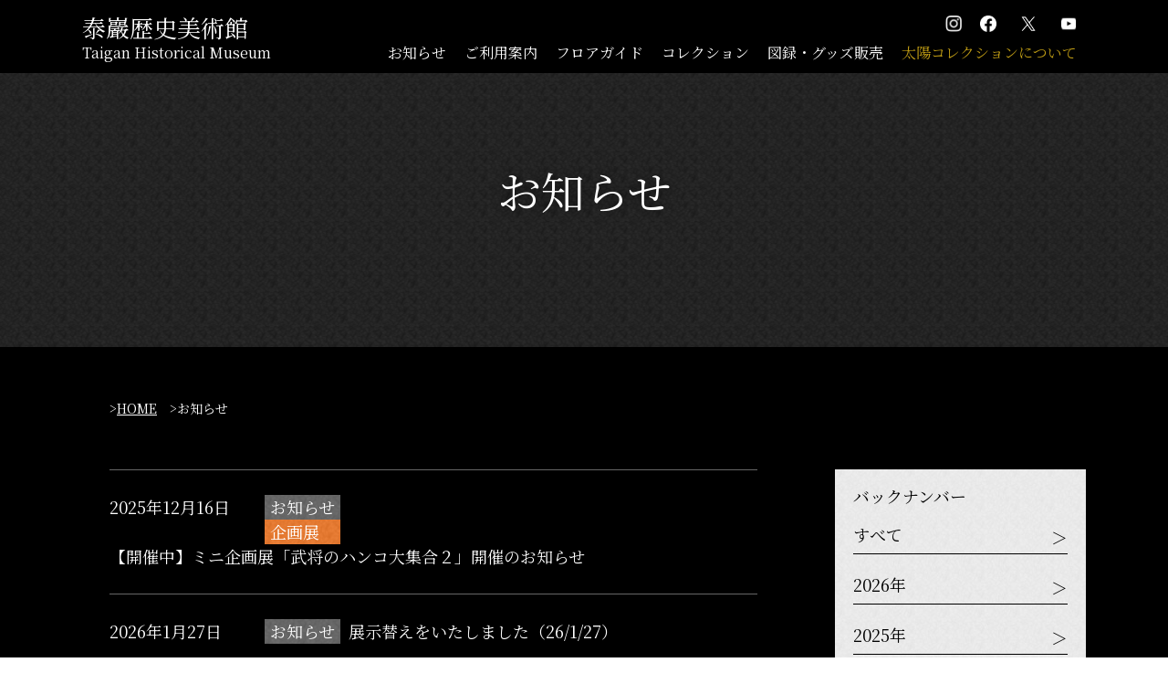

--- FILE ---
content_type: text/html; charset=UTF-8
request_url: https://www.taiyo-collection.or.jp/news
body_size: 8984
content:
<!doctype html>
<html lang="ja">
<head>
<!-- Global site tag (gtag.js) - Google Analytics -->
<script async src="https://www.googletagmanager.com/gtag/js?id=UA-168024609-1"></script>
<script>
  window.dataLayer = window.dataLayer || [];
  function gtag(){dataLayer.push(arguments);}
  gtag('js', new Date());

  gtag('config', 'UA-168024609-1');
</script>
<!-- Google tag (gtag.js) - Google Analytics -->
<script async src="https://www.googletagmanager.com/gtag/js?id=G-7VBGVM119R">
</script>
<script>
  window.dataLayer = window.dataLayer || [];
  function gtag(){dataLayer.push(arguments);}
  gtag('js', new Date());

  gtag('config', 'G-7VBGVM119R');
</script>

<title>泰巖歴史美術館 | Taigan Historical Museum | お知らせ</title>
<meta charset="UTF-8" />
<meta description="泰巖歴史美術館は東京都町田市にある、おおよそ戦国時代から江戸時代初期に至る古文書・書画・武具・茶道具などを中心とした、歴史史料を管理、所蔵する美術館です。" />
	<meta keywords="泰巌歴史美術館,泰巖歴史美術館,町田市,美術館,博物館,東京都,泰巌,泰巖,たいがん,信長,織田信長,戦国時代,歴史,安土城,茶道,一般財団法人太陽コレクション,Taigan Historical Museum" />
<meta name="viewport" content="width=device-width, initial-scale=1" />
<meta name="google-site-verification" content="k374g8wdMRezKrQLZqFYSB-DLltzCjAm8Fcbt96Xa9Y" />
<meta name='robots' content='max-image-preview:large' />
<link rel="alternate" type="application/rss+xml" title="泰巖歴史美術館 | Taigan Historical Museum &raquo; お知らせ フィード" href="https://www.taiyo-collection.or.jp/news/feed/" />
<style id='wp-img-auto-sizes-contain-inline-css' type='text/css'>
img:is([sizes=auto i],[sizes^="auto," i]){contain-intrinsic-size:3000px 1500px}
/*# sourceURL=wp-img-auto-sizes-contain-inline-css */
</style>
<style id='wp-emoji-styles-inline-css' type='text/css'>

	img.wp-smiley, img.emoji {
		display: inline !important;
		border: none !important;
		box-shadow: none !important;
		height: 1em !important;
		width: 1em !important;
		margin: 0 0.07em !important;
		vertical-align: -0.1em !important;
		background: none !important;
		padding: 0 !important;
	}
/*# sourceURL=wp-emoji-styles-inline-css */
</style>
<style id='wp-block-library-inline-css' type='text/css'>
:root{--wp-block-synced-color:#7a00df;--wp-block-synced-color--rgb:122,0,223;--wp-bound-block-color:var(--wp-block-synced-color);--wp-editor-canvas-background:#ddd;--wp-admin-theme-color:#007cba;--wp-admin-theme-color--rgb:0,124,186;--wp-admin-theme-color-darker-10:#006ba1;--wp-admin-theme-color-darker-10--rgb:0,107,160.5;--wp-admin-theme-color-darker-20:#005a87;--wp-admin-theme-color-darker-20--rgb:0,90,135;--wp-admin-border-width-focus:2px}@media (min-resolution:192dpi){:root{--wp-admin-border-width-focus:1.5px}}.wp-element-button{cursor:pointer}:root .has-very-light-gray-background-color{background-color:#eee}:root .has-very-dark-gray-background-color{background-color:#313131}:root .has-very-light-gray-color{color:#eee}:root .has-very-dark-gray-color{color:#313131}:root .has-vivid-green-cyan-to-vivid-cyan-blue-gradient-background{background:linear-gradient(135deg,#00d084,#0693e3)}:root .has-purple-crush-gradient-background{background:linear-gradient(135deg,#34e2e4,#4721fb 50%,#ab1dfe)}:root .has-hazy-dawn-gradient-background{background:linear-gradient(135deg,#faaca8,#dad0ec)}:root .has-subdued-olive-gradient-background{background:linear-gradient(135deg,#fafae1,#67a671)}:root .has-atomic-cream-gradient-background{background:linear-gradient(135deg,#fdd79a,#004a59)}:root .has-nightshade-gradient-background{background:linear-gradient(135deg,#330968,#31cdcf)}:root .has-midnight-gradient-background{background:linear-gradient(135deg,#020381,#2874fc)}:root{--wp--preset--font-size--normal:16px;--wp--preset--font-size--huge:42px}.has-regular-font-size{font-size:1em}.has-larger-font-size{font-size:2.625em}.has-normal-font-size{font-size:var(--wp--preset--font-size--normal)}.has-huge-font-size{font-size:var(--wp--preset--font-size--huge)}.has-text-align-center{text-align:center}.has-text-align-left{text-align:left}.has-text-align-right{text-align:right}.has-fit-text{white-space:nowrap!important}#end-resizable-editor-section{display:none}.aligncenter{clear:both}.items-justified-left{justify-content:flex-start}.items-justified-center{justify-content:center}.items-justified-right{justify-content:flex-end}.items-justified-space-between{justify-content:space-between}.screen-reader-text{border:0;clip-path:inset(50%);height:1px;margin:-1px;overflow:hidden;padding:0;position:absolute;width:1px;word-wrap:normal!important}.screen-reader-text:focus{background-color:#ddd;clip-path:none;color:#444;display:block;font-size:1em;height:auto;left:5px;line-height:normal;padding:15px 23px 14px;text-decoration:none;top:5px;width:auto;z-index:100000}html :where(.has-border-color){border-style:solid}html :where([style*=border-top-color]){border-top-style:solid}html :where([style*=border-right-color]){border-right-style:solid}html :where([style*=border-bottom-color]){border-bottom-style:solid}html :where([style*=border-left-color]){border-left-style:solid}html :where([style*=border-width]){border-style:solid}html :where([style*=border-top-width]){border-top-style:solid}html :where([style*=border-right-width]){border-right-style:solid}html :where([style*=border-bottom-width]){border-bottom-style:solid}html :where([style*=border-left-width]){border-left-style:solid}html :where(img[class*=wp-image-]){height:auto;max-width:100%}:where(figure){margin:0 0 1em}html :where(.is-position-sticky){--wp-admin--admin-bar--position-offset:var(--wp-admin--admin-bar--height,0px)}@media screen and (max-width:600px){html :where(.is-position-sticky){--wp-admin--admin-bar--position-offset:0px}}

/*# sourceURL=wp-block-library-inline-css */
</style><style id='global-styles-inline-css' type='text/css'>
:root{--wp--preset--aspect-ratio--square: 1;--wp--preset--aspect-ratio--4-3: 4/3;--wp--preset--aspect-ratio--3-4: 3/4;--wp--preset--aspect-ratio--3-2: 3/2;--wp--preset--aspect-ratio--2-3: 2/3;--wp--preset--aspect-ratio--16-9: 16/9;--wp--preset--aspect-ratio--9-16: 9/16;--wp--preset--color--black: #000000;--wp--preset--color--cyan-bluish-gray: #abb8c3;--wp--preset--color--white: #ffffff;--wp--preset--color--pale-pink: #f78da7;--wp--preset--color--vivid-red: #cf2e2e;--wp--preset--color--luminous-vivid-orange: #ff6900;--wp--preset--color--luminous-vivid-amber: #fcb900;--wp--preset--color--light-green-cyan: #7bdcb5;--wp--preset--color--vivid-green-cyan: #00d084;--wp--preset--color--pale-cyan-blue: #8ed1fc;--wp--preset--color--vivid-cyan-blue: #0693e3;--wp--preset--color--vivid-purple: #9b51e0;--wp--preset--gradient--vivid-cyan-blue-to-vivid-purple: linear-gradient(135deg,rgb(6,147,227) 0%,rgb(155,81,224) 100%);--wp--preset--gradient--light-green-cyan-to-vivid-green-cyan: linear-gradient(135deg,rgb(122,220,180) 0%,rgb(0,208,130) 100%);--wp--preset--gradient--luminous-vivid-amber-to-luminous-vivid-orange: linear-gradient(135deg,rgb(252,185,0) 0%,rgb(255,105,0) 100%);--wp--preset--gradient--luminous-vivid-orange-to-vivid-red: linear-gradient(135deg,rgb(255,105,0) 0%,rgb(207,46,46) 100%);--wp--preset--gradient--very-light-gray-to-cyan-bluish-gray: linear-gradient(135deg,rgb(238,238,238) 0%,rgb(169,184,195) 100%);--wp--preset--gradient--cool-to-warm-spectrum: linear-gradient(135deg,rgb(74,234,220) 0%,rgb(151,120,209) 20%,rgb(207,42,186) 40%,rgb(238,44,130) 60%,rgb(251,105,98) 80%,rgb(254,248,76) 100%);--wp--preset--gradient--blush-light-purple: linear-gradient(135deg,rgb(255,206,236) 0%,rgb(152,150,240) 100%);--wp--preset--gradient--blush-bordeaux: linear-gradient(135deg,rgb(254,205,165) 0%,rgb(254,45,45) 50%,rgb(107,0,62) 100%);--wp--preset--gradient--luminous-dusk: linear-gradient(135deg,rgb(255,203,112) 0%,rgb(199,81,192) 50%,rgb(65,88,208) 100%);--wp--preset--gradient--pale-ocean: linear-gradient(135deg,rgb(255,245,203) 0%,rgb(182,227,212) 50%,rgb(51,167,181) 100%);--wp--preset--gradient--electric-grass: linear-gradient(135deg,rgb(202,248,128) 0%,rgb(113,206,126) 100%);--wp--preset--gradient--midnight: linear-gradient(135deg,rgb(2,3,129) 0%,rgb(40,116,252) 100%);--wp--preset--font-size--small: 13px;--wp--preset--font-size--medium: 20px;--wp--preset--font-size--large: 36px;--wp--preset--font-size--x-large: 42px;--wp--preset--spacing--20: 0.44rem;--wp--preset--spacing--30: 0.67rem;--wp--preset--spacing--40: 1rem;--wp--preset--spacing--50: 1.5rem;--wp--preset--spacing--60: 2.25rem;--wp--preset--spacing--70: 3.38rem;--wp--preset--spacing--80: 5.06rem;--wp--preset--shadow--natural: 6px 6px 9px rgba(0, 0, 0, 0.2);--wp--preset--shadow--deep: 12px 12px 50px rgba(0, 0, 0, 0.4);--wp--preset--shadow--sharp: 6px 6px 0px rgba(0, 0, 0, 0.2);--wp--preset--shadow--outlined: 6px 6px 0px -3px rgb(255, 255, 255), 6px 6px rgb(0, 0, 0);--wp--preset--shadow--crisp: 6px 6px 0px rgb(0, 0, 0);}:where(.is-layout-flex){gap: 0.5em;}:where(.is-layout-grid){gap: 0.5em;}body .is-layout-flex{display: flex;}.is-layout-flex{flex-wrap: wrap;align-items: center;}.is-layout-flex > :is(*, div){margin: 0;}body .is-layout-grid{display: grid;}.is-layout-grid > :is(*, div){margin: 0;}:where(.wp-block-columns.is-layout-flex){gap: 2em;}:where(.wp-block-columns.is-layout-grid){gap: 2em;}:where(.wp-block-post-template.is-layout-flex){gap: 1.25em;}:where(.wp-block-post-template.is-layout-grid){gap: 1.25em;}.has-black-color{color: var(--wp--preset--color--black) !important;}.has-cyan-bluish-gray-color{color: var(--wp--preset--color--cyan-bluish-gray) !important;}.has-white-color{color: var(--wp--preset--color--white) !important;}.has-pale-pink-color{color: var(--wp--preset--color--pale-pink) !important;}.has-vivid-red-color{color: var(--wp--preset--color--vivid-red) !important;}.has-luminous-vivid-orange-color{color: var(--wp--preset--color--luminous-vivid-orange) !important;}.has-luminous-vivid-amber-color{color: var(--wp--preset--color--luminous-vivid-amber) !important;}.has-light-green-cyan-color{color: var(--wp--preset--color--light-green-cyan) !important;}.has-vivid-green-cyan-color{color: var(--wp--preset--color--vivid-green-cyan) !important;}.has-pale-cyan-blue-color{color: var(--wp--preset--color--pale-cyan-blue) !important;}.has-vivid-cyan-blue-color{color: var(--wp--preset--color--vivid-cyan-blue) !important;}.has-vivid-purple-color{color: var(--wp--preset--color--vivid-purple) !important;}.has-black-background-color{background-color: var(--wp--preset--color--black) !important;}.has-cyan-bluish-gray-background-color{background-color: var(--wp--preset--color--cyan-bluish-gray) !important;}.has-white-background-color{background-color: var(--wp--preset--color--white) !important;}.has-pale-pink-background-color{background-color: var(--wp--preset--color--pale-pink) !important;}.has-vivid-red-background-color{background-color: var(--wp--preset--color--vivid-red) !important;}.has-luminous-vivid-orange-background-color{background-color: var(--wp--preset--color--luminous-vivid-orange) !important;}.has-luminous-vivid-amber-background-color{background-color: var(--wp--preset--color--luminous-vivid-amber) !important;}.has-light-green-cyan-background-color{background-color: var(--wp--preset--color--light-green-cyan) !important;}.has-vivid-green-cyan-background-color{background-color: var(--wp--preset--color--vivid-green-cyan) !important;}.has-pale-cyan-blue-background-color{background-color: var(--wp--preset--color--pale-cyan-blue) !important;}.has-vivid-cyan-blue-background-color{background-color: var(--wp--preset--color--vivid-cyan-blue) !important;}.has-vivid-purple-background-color{background-color: var(--wp--preset--color--vivid-purple) !important;}.has-black-border-color{border-color: var(--wp--preset--color--black) !important;}.has-cyan-bluish-gray-border-color{border-color: var(--wp--preset--color--cyan-bluish-gray) !important;}.has-white-border-color{border-color: var(--wp--preset--color--white) !important;}.has-pale-pink-border-color{border-color: var(--wp--preset--color--pale-pink) !important;}.has-vivid-red-border-color{border-color: var(--wp--preset--color--vivid-red) !important;}.has-luminous-vivid-orange-border-color{border-color: var(--wp--preset--color--luminous-vivid-orange) !important;}.has-luminous-vivid-amber-border-color{border-color: var(--wp--preset--color--luminous-vivid-amber) !important;}.has-light-green-cyan-border-color{border-color: var(--wp--preset--color--light-green-cyan) !important;}.has-vivid-green-cyan-border-color{border-color: var(--wp--preset--color--vivid-green-cyan) !important;}.has-pale-cyan-blue-border-color{border-color: var(--wp--preset--color--pale-cyan-blue) !important;}.has-vivid-cyan-blue-border-color{border-color: var(--wp--preset--color--vivid-cyan-blue) !important;}.has-vivid-purple-border-color{border-color: var(--wp--preset--color--vivid-purple) !important;}.has-vivid-cyan-blue-to-vivid-purple-gradient-background{background: var(--wp--preset--gradient--vivid-cyan-blue-to-vivid-purple) !important;}.has-light-green-cyan-to-vivid-green-cyan-gradient-background{background: var(--wp--preset--gradient--light-green-cyan-to-vivid-green-cyan) !important;}.has-luminous-vivid-amber-to-luminous-vivid-orange-gradient-background{background: var(--wp--preset--gradient--luminous-vivid-amber-to-luminous-vivid-orange) !important;}.has-luminous-vivid-orange-to-vivid-red-gradient-background{background: var(--wp--preset--gradient--luminous-vivid-orange-to-vivid-red) !important;}.has-very-light-gray-to-cyan-bluish-gray-gradient-background{background: var(--wp--preset--gradient--very-light-gray-to-cyan-bluish-gray) !important;}.has-cool-to-warm-spectrum-gradient-background{background: var(--wp--preset--gradient--cool-to-warm-spectrum) !important;}.has-blush-light-purple-gradient-background{background: var(--wp--preset--gradient--blush-light-purple) !important;}.has-blush-bordeaux-gradient-background{background: var(--wp--preset--gradient--blush-bordeaux) !important;}.has-luminous-dusk-gradient-background{background: var(--wp--preset--gradient--luminous-dusk) !important;}.has-pale-ocean-gradient-background{background: var(--wp--preset--gradient--pale-ocean) !important;}.has-electric-grass-gradient-background{background: var(--wp--preset--gradient--electric-grass) !important;}.has-midnight-gradient-background{background: var(--wp--preset--gradient--midnight) !important;}.has-small-font-size{font-size: var(--wp--preset--font-size--small) !important;}.has-medium-font-size{font-size: var(--wp--preset--font-size--medium) !important;}.has-large-font-size{font-size: var(--wp--preset--font-size--large) !important;}.has-x-large-font-size{font-size: var(--wp--preset--font-size--x-large) !important;}
/*# sourceURL=global-styles-inline-css */
</style>

<style id='classic-theme-styles-inline-css' type='text/css'>
/*! This file is auto-generated */
.wp-block-button__link{color:#fff;background-color:#32373c;border-radius:9999px;box-shadow:none;text-decoration:none;padding:calc(.667em + 2px) calc(1.333em + 2px);font-size:1.125em}.wp-block-file__button{background:#32373c;color:#fff;text-decoration:none}
/*# sourceURL=/wp-includes/css/classic-themes.min.css */
</style>
<link rel="https://api.w.org/" href="https://www.taiyo-collection.or.jp/wp-json/" /><link rel="EditURI" type="application/rsd+xml" title="RSD" href="https://www.taiyo-collection.or.jp/xmlrpc.php?rsd" />
<meta name="generator" content="WordPress 6.9" />
<link rel="icon" href="https://www.taiyo-collection.or.jp/wp-content/uploads/2022/09/cropped-朱色アイコン2-32x32.png" sizes="32x32" />
<link rel="icon" href="https://www.taiyo-collection.or.jp/wp-content/uploads/2022/09/cropped-朱色アイコン2-192x192.png" sizes="192x192" />
<link rel="apple-touch-icon" href="https://www.taiyo-collection.or.jp/wp-content/uploads/2022/09/cropped-朱色アイコン2-180x180.png" />
<meta name="msapplication-TileImage" content="https://www.taiyo-collection.or.jp/wp-content/uploads/2022/09/cropped-朱色アイコン2-270x270.png" />


<!-- ===== Font ===== -->
<link href="https://fonts.googleapis.com/css?family=Noto+Sans+JP|Noto+Serif+JP&display=swap" rel="stylesheet">

<!-- ===== JS ===== -->
<script src="https://www.taiyo-collection.or.jp/wp-content/themes/taigan/asset/lib/jquery-3.4.1.min.js"></script>
<script src="https://www.taiyo-collection.or.jp/wp-content/themes/taigan/asset/lib/jquery.easing.1.3.js"></script>
<script src="https://www.taiyo-collection.or.jp/wp-content/themes/taigan/asset/js/common/common.js"></script>

<!-- ===== lib ===== -->
<script src="https://www.taiyo-collection.or.jp/wp-content/themes/taigan/asset/lib/slick/slick.js"></script>
<link href="https://www.taiyo-collection.or.jp/wp-content/themes/taigan/asset/lib/slick/slick.css" type="text/css" rel="stylesheet">
<link href="https://www.taiyo-collection.or.jp/wp-content/themes/taigan/asset/lib/slick/slick-theme.css" type="text/css" rel="stylesheet">
<script src="https://www.taiyo-collection.or.jp/wp-content/themes/taigan/asset/lib/lightbox/js/lightbox.js"></script>
<link href="https://www.taiyo-collection.or.jp/wp-content/themes/taigan/asset/lib/lightbox/css/lightbox.css" type="text/css" rel="stylesheet">

<!-- ===== CSS ===== -->
<link href="https://www.taiyo-collection.or.jp/wp-content/themes/taigan/asset/css/common/reset.css" type="text/css" rel="stylesheet">
<link href="https://www.taiyo-collection.or.jp/wp-content/themes/taigan/asset/css/common/common.css" type="text/css" rel="stylesheet">

<!-- ===== Local ===== -->

<link href="https://www.taiyo-collection.or.jp/wp-content/themes/taigan/asset/css/archive-news.css" type="text/css" rel="stylesheet">



</head>

<body class="archive post-type-archive post-type-archive-news wp-theme-taigan">
<div id="page">

<!-- ==================== header ==================== -->
<header>
<div class="inner">


<a href="https://www.taiyo-collection.or.jp"><div>
<h1 class="ME Afade">泰巖歴史美術館</h1>

<p class="ME Afade">Taigan Historical Museum</p></div></a>

<nav>
<ul class="hmenu">
<li><a href="https://www.taiyo-collection.or.jp/news/">お知らせ</a></li>
<li><a href="https://www.taiyo-collection.or.jp#guide">ご利用案内</a></li>
<li><a href="https://www.taiyo-collection.or.jp/floor-guide/">フロアガイド</a></li>
<li><a href="https://www.taiyo-collection.or.jp/collection/">コレクション</a></li>
<li><a href="https://www.taiyo-collection.or.jp/sale/">図録・グッズ販売</a></li>
<li><a href="https://www.foundation.taiyo-collection.or.jp/" target="_blank">太陽コレクションについて</a></li>
</ul>

<ul class="hsns">
<li class="fbpc"><a href="https://www.instagram.com/taigan_hm/"><img src="https://www.taiyo-collection.or.jp/wp-content/themes/taigan/asset/image/front-page/top_insta_pc.png"></a></li>
<li class="fbpc"><a href="https://www.facebook.com/taigan.hm2020/"><img src="https://www.taiyo-collection.or.jp/wp-content/themes/taigan/asset/image/front-page/top_facebook_pc.png"></a></li>

<li class="twpc"><a href="https://twitter.com/taigan_hm"><img src="https://www.taiyo-collection.or.jp/wp-content/themes/taigan/asset/image/front-page/top_twitter_pc.png"></a></li>
<li class="fbpc"><a href="https://www.youtube.com/channel/UCrcxfGEX_Vj1RulOp2x4hNA"><img src="https://www.taiyo-collection.or.jp/wp-content/themes/taigan/asset/image/front-page/top_youtube_pc.png"></a></li>
</ul>
</nav>
<div class="menuButton sp"><hr /><hr /><hr /></div>

</div>
</header>





<div id="content">


<!-- ==================== kv ==================== -->
<section id="kv">
<div class="sectionInner">

<h1>お知らせ</h1>

</div>
</section>





<!-- ==================== breadcrumb ==================== -->
<section id="breadcrumb">
<div class="sectionInner">

<ul>
<li>><a href="https://www.taiyo-collection.or.jp/">HOME</a></li>
<li>>お知らせ</li>
</ul>

</div>
</section>



<div class="column">
<div class="columnItem">


<!-- ==================== news ==================== -->
<section id="news">
<div class="sectionInner">


<ul class="newslist">


<li class="ME newsitem">
<a href="https://www.taiyo-collection.or.jp/news/%e3%80%90%e4%ba%88%e5%91%8a%e3%80%91%e3%83%9f%e3%83%8b%e4%bc%81%e7%94%bb%e5%b1%95%e3%80%8c%e6%ad%a6%e5%b0%86%e3%81%ae%e3%83%8f%e3%83%b3%e3%82%b3%e5%a4%a7%e9%9b%86%e5%90%88%ef%bc%92%e3%80%8d%e9%96%8b">
<p class="date">2025年12月16日</p>

<ul class="categorylist">
<li class="categoryitem announce">お知らせ</li>
<li class="categoryitem exhibition">企画展</li>
</ul>

<h3>【開催中】ミニ企画展「武将のハンコ大集合２」開催のお知らせ</h3>

</a>
</li>


<li class="ME newsitem">
<a href="https://www.taiyo-collection.or.jp/news/%e5%b1%95%e7%a4%ba%e6%9b%bf%e3%81%88%e3%82%92%e3%81%84%e3%81%9f%e3%81%97%e3%81%be%e3%81%97%e3%81%9f%ef%bc%8826-1-27%ef%bc%89">
<p class="date">2026年1月27日</p>

<ul class="categorylist">
<li class="categoryitem announce">お知らせ</li>
</ul>

<h3>展示替えをいたしました（26/1/27）</h3>

</a>
</li>


<li class="ME newsitem">
<a href="https://www.taiyo-collection.or.jp/news/2%e6%9c%88%e3%81%ae%e4%bc%91%e9%a4%a8%e6%97%a5%e3%81%ab%e3%81%a4%e3%81%84%e3%81%a6-6">
<p class="date">2026年1月28日</p>

<ul class="categorylist">
<li class="categoryitem announce">お知らせ</li>
</ul>

<h3>2月の休館日について</h3>

</a>
</li>


<li class="ME newsitem">
<a href="https://www.taiyo-collection.or.jp/news/1%e6%9c%88%e3%81%ae%e4%bc%91%e9%a4%a8%e6%97%a5%e3%81%ab%e3%81%a4%e3%81%84%e3%81%a6-6">
<p class="date">2025年12月18日</p>

<ul class="categorylist">
<li class="categoryitem announce">お知らせ</li>
</ul>

<h3>1月の休館日について</h3>

</a>
</li>


<li class="ME newsitem">
<a href="https://www.taiyo-collection.or.jp/news/12%e6%9c%88%e3%81%ae%e4%bc%91%e9%a4%a8%e6%97%a5%e3%81%ab%e3%81%a4%e3%81%84%e3%81%a6-5">
<p class="date">2025年11月26日</p>

<ul class="categorylist">
<li class="categoryitem announce">お知らせ</li>
</ul>

<h3>12月の休館日について</h3>

</a>
</li>


<li class="ME newsitem">
<a href="https://www.taiyo-collection.or.jp/news/%e5%b1%95%e7%a4%ba%e6%9b%bf%e3%81%88%e3%82%92%e3%81%84%e3%81%9f%e3%81%97%e3%81%be%e3%81%97%e3%81%9f%ef%bc%8825-11-18%ef%bc%89">
<p class="date">2025年11月18日</p>

<ul class="categorylist">
<li class="categoryitem announce">お知らせ</li>
</ul>

<h3>展示替えをいたしました（25/11/18）</h3>

</a>
</li>


<li class="ME newsitem">
<a href="https://www.taiyo-collection.or.jp/news/%e5%b9%b4%e6%9c%ab%e5%b9%b4%e5%a7%8b%e3%81%ae%e5%96%b6%e6%a5%ad%e3%81%ab%e3%81%a4%e3%81%84%e3%81%a6-7">
<p class="date">2025年11月11日</p>

<ul class="categorylist">
<li class="categoryitem announce">お知らせ</li>
</ul>

<h3>年末年始の営業について</h3>

</a>
</li>


<li class="ME newsitem">
<a href="https://www.taiyo-collection.or.jp/news/11%e6%9c%88%e3%81%ae%e4%bc%91%e9%a4%a8%e6%97%a5%e3%81%ab%e3%81%a4%e3%81%84%e3%81%a6-6">
<p class="date">2025年10月28日</p>

<ul class="categorylist">
<li class="categoryitem announce">お知らせ</li>
</ul>

<h3>11月の休館日について</h3>

</a>
</li>


<li class="ME newsitem">
<a href="https://www.taiyo-collection.or.jp/news/10%e6%9c%88%e3%81%ae%e4%bc%91%e9%a4%a8%e6%97%a5%e3%81%ab%e3%81%a4%e3%81%84%e3%81%a6-6">
<p class="date">2025年9月30日</p>

<ul class="categorylist">
<li class="categoryitem announce">お知らせ</li>
</ul>

<h3>10月の休館日について</h3>

</a>
</li>


<li class="ME newsitem">
<a href="https://www.taiyo-collection.or.jp/news/%e5%b1%95%e7%a4%ba%e6%9b%bf%e3%81%88%e3%82%92%e3%81%84%e3%81%9f%e3%81%97%e3%81%be%e3%81%97%e3%81%9f%ef%bc%8825-9-23%ef%bc%89">
<p class="date">2025年9月24日</p>

<ul class="categorylist">
<li class="categoryitem announce">お知らせ</li>
</ul>

<h3>展示替えをいたしました（25/9/23）</h3>

</a>
</li>


<li class="ME newsitem">
<a href="https://www.taiyo-collection.or.jp/news/9%e6%9c%88%e3%81%ae%e4%bc%91%e9%a4%a8%e6%97%a5%e3%81%ab%e3%81%a4%e3%81%84%e3%81%a6-5">
<p class="date">2025年8月28日</p>

<ul class="categorylist">
<li class="categoryitem announce">お知らせ</li>
</ul>

<h3>9月の休館日について</h3>

</a>
</li>


<li class="ME newsitem">
<a href="https://www.taiyo-collection.or.jp/news/%e3%80%90%e4%ba%88%e5%91%8a%e3%80%91%e3%83%9f%e3%83%8b%e4%bc%81%e7%94%bb%e5%b1%95%e3%80%8c%e5%85%a8%e5%9b%bd%e3%81%ae%e6%ad%a6%e5%b0%86%e3%80%81%e6%b4%a5%e3%80%85%e6%b5%a6%e3%80%85%e3%80%8d%e9%96%8b">
<p class="date">2025年8月16日</p>

<ul class="categorylist">
<li class="categoryitem announce">お知らせ</li>
<li class="categoryitem exhibition">企画展</li>
</ul>

<h3>【終了】ミニ企画展「全国の武将、津々浦々」開催のお知らせ</h3>

</a>
</li>


<li class="ME newsitem">
<a href="https://www.taiyo-collection.or.jp/news/%e5%b1%95%e7%a4%ba%e6%9b%bf%e3%81%88%e3%82%92%e3%81%84%e3%81%9f%e3%81%97%e3%81%be%e3%81%97%e3%81%9f%ef%bc%8825-7-29%ef%bc%89">
<p class="date">2025年7月30日</p>

<ul class="categorylist">
<li class="categoryitem announce">お知らせ</li>
</ul>

<h3>展示替えをいたしました（25/7/29）</h3>

</a>
</li>


<li class="ME newsitem">
<a href="https://www.taiyo-collection.or.jp/news/8%e6%9c%88%e3%81%ae%e4%bc%91%e9%a4%a8%e6%97%a5%e3%81%ab%e3%81%a4%e3%81%84%e3%81%a6-6">
<p class="date">2025年7月30日</p>

<ul class="categorylist">
<li class="categoryitem announce">お知らせ</li>
</ul>

<h3>8月の休館日について</h3>

</a>
</li>


<li class="ME newsitem">
<a href="https://www.taiyo-collection.or.jp/news/%e3%80%90%e4%ba%88%e5%91%8a%e3%80%912025%e5%b9%b4%e5%a4%8f%e4%bc%91%e3%81%bf%e3%82%a4%e3%83%99%e3%83%b3%e3%83%88%e3%81%ae%e3%81%8a%e7%9f%a5%e3%82%89%e3%81%9b">
<p class="date">2025年7月17日</p>

<ul class="categorylist">
<li class="categoryitem announce">お知らせ</li>
</ul>

<h3>【終了】2025年夏休みイベントのお知らせ</h3>

</a>
</li>


<li class="ME newsitem">
<a href="https://www.taiyo-collection.or.jp/news/7%e6%9c%88%e3%81%ae%e4%bc%91%e9%a4%a8%e6%97%a5%e3%81%ab%e3%81%a4%e3%81%84%e3%81%a6-6">
<p class="date">2025年7月1日</p>

<ul class="categorylist">
<li class="categoryitem announce">お知らせ</li>
</ul>

<h3>7月の休館日について</h3>

</a>
</li>


<li class="ME newsitem">
<a href="https://www.taiyo-collection.or.jp/news/%e3%80%8e%e5%ae%89%e5%9c%9f%e6%a1%83%e5%b1%b1%e6%99%82%e4%bb%a3-%e6%ad%b4%e5%8f%b2%e6%96%87%e6%9b%b8%e3%83%bb%e5%ae%9d%e7%89%a9%e5%9b%b3%e9%8c%b2%e9%9b%86%ef%bc%88%e8%8b%b1%e7%bf%bb%e8%a8%b3%e4%bb%98">
<p class="date">2025年6月20日</p>

<ul class="categorylist">
<li class="categoryitem announce">お知らせ</li>
</ul>

<h3>『安土桃山時代 歴史文書・宝物図録集（英翻訳付）』発売のお知らせ</h3>

</a>
</li>


<li class="ME newsitem">
<a href="https://www.taiyo-collection.or.jp/news/%e5%b1%95%e7%a4%ba%e6%9b%bf%e3%81%88%e3%82%92%e3%81%84%e3%81%9f%e3%81%97%e3%81%be%e3%81%97%e3%81%9f%ef%bc%8825-6-3%ef%bc%89">
<p class="date">2025年6月3日</p>

<ul class="categorylist">
<li class="categoryitem announce">お知らせ</li>
</ul>

<h3>展示替えをいたしました（25/6/3）</h3>

</a>
</li>


<li class="ME newsitem">
<a href="https://www.taiyo-collection.or.jp/news/6%e6%9c%88%e3%81%ae%e4%bc%91%e9%a4%a8%e6%97%a5%e3%81%ab%e3%81%a4%e3%81%84%e3%81%a6-6">
<p class="date">2025年5月30日</p>

<ul class="categorylist">
<li class="categoryitem announce">お知らせ</li>
</ul>

<h3>6月の休館日について</h3>

</a>
</li>


<li class="ME newsitem">
<a href="https://www.taiyo-collection.or.jp/news/5%e6%9c%88%e3%81%ae%e4%bc%91%e9%a4%a8%e6%97%a5%e3%81%ab%e3%81%a4%e3%81%84%e3%81%a6-4">
<p class="date">2025年4月26日</p>

<ul class="categorylist">
<li class="categoryitem announce">お知らせ</li>
</ul>

<h3>5月の休館日について</h3>

</a>
</li>

</ul>



	<nav class="navigation pagination" aria-label=" ">
		<h2 class="screen-reader-text"> </h2>
		<div class="nav-links"><span aria-current="page" class="page-numbers current">1</span>
<a class="page-numbers" href="https://www.taiyo-collection.or.jp/news/page/2">2</a>
<a class="page-numbers" href="https://www.taiyo-collection.or.jp/news/page/3">3</a>
<span class="page-numbers dots">&hellip;</span>
<a class="page-numbers" href="https://www.taiyo-collection.or.jp/news/page/9">9</a>
<a class="next page-numbers" href="https://www.taiyo-collection.or.jp/news/page/2">次へ</a></div>
	</nav>


</div>
</section>





</div>
<div class="columnItem">


<!-- ==================== archive ==================== -->
<section id="archive">
<div class="sectionInner">

<h2>バックナンバー</h2>

<div class="all">
<a href="https://www.taiyo-collection.or.jp/news/">すべて</a>
</div>

<ul>
	<li><a href='https://www.taiyo-collection.or.jp/2026?post_type=news'>2026</a></li>
	<li><a href='https://www.taiyo-collection.or.jp/2025?post_type=news'>2025</a></li>
	<li><a href='https://www.taiyo-collection.or.jp/2024?post_type=news'>2024</a></li>
	<li><a href='https://www.taiyo-collection.or.jp/2023?post_type=news'>2023</a></li>
	<li><a href='https://www.taiyo-collection.or.jp/2022?post_type=news'>2022</a></li>
	<li><a href='https://www.taiyo-collection.or.jp/2021?post_type=news'>2021</a></li>
	<li><a href='https://www.taiyo-collection.or.jp/2020?post_type=news'>2020</a></li>
</ul>

</div>
</section>






</div>
</div>




<!-- ==================== side ==================== -->

</div>





<!-- ==================== footer ==================== -->
<footer>

	<div class="inner">

<ul class="snsicon pc">
		<li class="fins"><a href="https://www.instagram.com/taigan_hm/"><img src="https://www.taiyo-collection.or.jp/wp-content/themes/taigan/asset/image/common/footer_insta_pc.png"></a></li>
	<li><a href="https://www.facebook.com/taigan.hm2020/"><img src="https://www.taiyo-collection.or.jp/wp-content/themes/taigan/asset/image/common/footer_facebook_pc.png"></a></li>

	<li><a href="https://twitter.com/taigan_hm"><img src="https://www.taiyo-collection.or.jp/wp-content/themes/taigan/asset/image/common/footer_twitter_pc.png"></a></li>
	<li><a href="https://www.youtube.com/channel/UCrcxfGEX_Vj1RulOp2x4hNA"><img src="https://www.taiyo-collection.or.jp/wp-content/themes/taigan/asset/image/common/footer_youtube_pc.png"></a></li>
</ul>

<ul class="snsicon sp">
		<li class="fins"><a href="https://www.instagram.com/taigan_hm/"><img src="https://www.taiyo-collection.or.jp/wp-content/themes/taigan/asset/image/common/footer_insta_sp.png"></a></li>
	<li><a href="https://www.facebook.com/taigan.hm2020/"><img src="https://www.taiyo-collection.or.jp/wp-content/themes/taigan/asset/image/common/footer_facebook_sp.png"></a></li>

	<li><a href="https://twitter.com/taigan_hm"><img src="https://www.taiyo-collection.or.jp/wp-content/themes/taigan/asset/image/common/footer_twitter_sp.png"></a></li>
	<li><a href="https://www.youtube.com/channel/UCrcxfGEX_Vj1RulOp2x4hNA"><img src="https://www.taiyo-collection.or.jp/wp-content/themes/taigan/asset/image/common/footer_youtube_sp.png"></a></li>
</ul>

	<ul class="flist">
	<li class="flsp1">泰巖歴史美術館</li>
	<li class="flsp2">〒194-0021 東京都町田市中町1丁目4-10</li>
	<!-- <li class="pc">> サイトポリシー</li>
	<li class="pc">> プライバシーポリシー</li> -->
</ul>

<div class="policy sp">
<!-- <p>サイトポリシー　｜　プライバシーポリシー</p> -->
</div>
<p class="copyr">Copyright © 2020 一般財団法人太陽コレクション All rights Reserved.<br class="sp"><span class="pc">　　</span>転載・使用が許可された対象以外の泰巖歴史美術館ホームページ内の<br class="sp">文章・写真・動画等の無断転載・使用を禁じます。</p>

	</div>

</footer>





</div><!-- #page start in footer.php -->

<script type="speculationrules">
{"prefetch":[{"source":"document","where":{"and":[{"href_matches":"/*"},{"not":{"href_matches":["/wp-*.php","/wp-admin/*","/wp-content/uploads/*","/wp-content/*","/wp-content/plugins/*","/wp-content/themes/taigan/*","/*\\?(.+)"]}},{"not":{"selector_matches":"a[rel~=\"nofollow\"]"}},{"not":{"selector_matches":".no-prefetch, .no-prefetch a"}}]},"eagerness":"conservative"}]}
</script>
<script id="wp-emoji-settings" type="application/json">
{"baseUrl":"https://s.w.org/images/core/emoji/17.0.2/72x72/","ext":".png","svgUrl":"https://s.w.org/images/core/emoji/17.0.2/svg/","svgExt":".svg","source":{"concatemoji":"https://www.taiyo-collection.or.jp/wp-includes/js/wp-emoji-release.min.js?ver=6.9"}}
</script>
<script type="module">
/* <![CDATA[ */
/*! This file is auto-generated */
const a=JSON.parse(document.getElementById("wp-emoji-settings").textContent),o=(window._wpemojiSettings=a,"wpEmojiSettingsSupports"),s=["flag","emoji"];function i(e){try{var t={supportTests:e,timestamp:(new Date).valueOf()};sessionStorage.setItem(o,JSON.stringify(t))}catch(e){}}function c(e,t,n){e.clearRect(0,0,e.canvas.width,e.canvas.height),e.fillText(t,0,0);t=new Uint32Array(e.getImageData(0,0,e.canvas.width,e.canvas.height).data);e.clearRect(0,0,e.canvas.width,e.canvas.height),e.fillText(n,0,0);const a=new Uint32Array(e.getImageData(0,0,e.canvas.width,e.canvas.height).data);return t.every((e,t)=>e===a[t])}function p(e,t){e.clearRect(0,0,e.canvas.width,e.canvas.height),e.fillText(t,0,0);var n=e.getImageData(16,16,1,1);for(let e=0;e<n.data.length;e++)if(0!==n.data[e])return!1;return!0}function u(e,t,n,a){switch(t){case"flag":return n(e,"\ud83c\udff3\ufe0f\u200d\u26a7\ufe0f","\ud83c\udff3\ufe0f\u200b\u26a7\ufe0f")?!1:!n(e,"\ud83c\udde8\ud83c\uddf6","\ud83c\udde8\u200b\ud83c\uddf6")&&!n(e,"\ud83c\udff4\udb40\udc67\udb40\udc62\udb40\udc65\udb40\udc6e\udb40\udc67\udb40\udc7f","\ud83c\udff4\u200b\udb40\udc67\u200b\udb40\udc62\u200b\udb40\udc65\u200b\udb40\udc6e\u200b\udb40\udc67\u200b\udb40\udc7f");case"emoji":return!a(e,"\ud83e\u1fac8")}return!1}function f(e,t,n,a){let r;const o=(r="undefined"!=typeof WorkerGlobalScope&&self instanceof WorkerGlobalScope?new OffscreenCanvas(300,150):document.createElement("canvas")).getContext("2d",{willReadFrequently:!0}),s=(o.textBaseline="top",o.font="600 32px Arial",{});return e.forEach(e=>{s[e]=t(o,e,n,a)}),s}function r(e){var t=document.createElement("script");t.src=e,t.defer=!0,document.head.appendChild(t)}a.supports={everything:!0,everythingExceptFlag:!0},new Promise(t=>{let n=function(){try{var e=JSON.parse(sessionStorage.getItem(o));if("object"==typeof e&&"number"==typeof e.timestamp&&(new Date).valueOf()<e.timestamp+604800&&"object"==typeof e.supportTests)return e.supportTests}catch(e){}return null}();if(!n){if("undefined"!=typeof Worker&&"undefined"!=typeof OffscreenCanvas&&"undefined"!=typeof URL&&URL.createObjectURL&&"undefined"!=typeof Blob)try{var e="postMessage("+f.toString()+"("+[JSON.stringify(s),u.toString(),c.toString(),p.toString()].join(",")+"));",a=new Blob([e],{type:"text/javascript"});const r=new Worker(URL.createObjectURL(a),{name:"wpTestEmojiSupports"});return void(r.onmessage=e=>{i(n=e.data),r.terminate(),t(n)})}catch(e){}i(n=f(s,u,c,p))}t(n)}).then(e=>{for(const n in e)a.supports[n]=e[n],a.supports.everything=a.supports.everything&&a.supports[n],"flag"!==n&&(a.supports.everythingExceptFlag=a.supports.everythingExceptFlag&&a.supports[n]);var t;a.supports.everythingExceptFlag=a.supports.everythingExceptFlag&&!a.supports.flag,a.supports.everything||((t=a.source||{}).concatemoji?r(t.concatemoji):t.wpemoji&&t.twemoji&&(r(t.twemoji),r(t.wpemoji)))});
//# sourceURL=https://www.taiyo-collection.or.jp/wp-includes/js/wp-emoji-loader.min.js
/* ]]> */
</script>

</body>
</html>


--- FILE ---
content_type: text/css
request_url: https://www.taiyo-collection.or.jp/wp-content/themes/taigan/asset/css/common/common.css
body_size: 3020
content:
@charset "UTF-8";

/* ==================== all objects are border-box ==================== */
*, *:before, *:after{	box-sizing: border-box;	}


/* ==================== base ==================== */
.gothic{  font-family: 'Noto Sans JP', sans-serif;	}
.mincho{	font-family: 'Noto Serif JP', serif;	}
@media screen and (min-width: 768px){	.sp{	display: none!important;	}	}
@media screen and (max-width: 767px){	.pc{	display: none!important;	}	}

sup
{
	font-size: 70%;
	line-height: normal;
	vertical-align: top;
}


/* ========== body ========== */
body
{
	font-family: 'Noto Serif JP', sans-serif;
	color: rgba(0, 0, 0, 1.0);
}

body.scrollLock
{
	position: fixed;
	width: 100%;
	height: 100%;
}


/* ========== a ========== */
/* a{	text-decoration: none;	} */
a:link, a:visited
{
/* 	text-decoration: none; */
	color: rgba(255, 255, 255, 1.0);
}
a:hover
{
	text-decoration: none;
	color: rgba(255, 255, 255, 0.8);
}

.MH.Afade{	animation: AfadeMH 0.15s ease-in-out 0s 1 both;	}
.MO.Afade{	animation: AfadeMO 0.1s ease-in-out 0s 1 both;	}
@media screen and (max-width: 767px)
{
	.MH.Afade{	animation: none;	}
	.MO.Afade{	animation: none;	}
}

@keyframes AfadeMH
{
	0%{	opacity: 1.0;	}
	100%{	opacity: 0.6;}
}
@keyframes AfadeMO
{
	0%{	opacity: 0.6;	}
	100%{	opacity: 1.0;	}
}


/* ========== flex ========== */
.fBox{	display: flex;	flex-wrap: wrap;	justify-content: space-between;	}


/* ========== img wrapper ========== */
.IWW img, .IW img{	width: 100%;	height: auto;	}
.IWH img{	width: 100%;	height: auto;	}
.IHH img, .IH img{	width: auto;	height: 100%;	}
.IHW img{	width: auto;	height: 100%;	}
@media screen and (max-width: 767px)
{
	.IWH img{	width: auto;	height: 100%;	}
	.IHW img{	width: 100%;	height: auto;	}
}


/* ===== vertical center, center/center, center/right, center/left, bottom/left..... ===== */
.CC{	display: flex;	align-items: center;	justify-content: center;	}
.CL{	display: flex;	align-items: center;	justify-content: flex-start;	}
.CR{	display: flex;	align-items: center;	justify-content: flex-end;	}
.BC{	display: flex;	align-items: flex-end;	justify-content: center;	}
.BL{	display: flex;	align-items: flex-end;	justify-content: flex-start;	}
.BR{	display: flex;	align-items: flex-end;	justify-content: flex-end;	}
.TC{	display: flex;	align-items: flex-start;	justify-content: center;	}
.TL{	display: flex;	align-items: flex-start;	justify-content: flex-start;	}
.TR{	display: flex;	align-items: flex-start;	justify-content: flex-end;	}


/* ==================== parts ==================== */

/* ========== arrow ========== */
.arrowT, .arrowB, .arrowR, .arrowL
{
	display: inline-block;
	width: 10px;
	height: 10px;
	border-top: 1px solid rgba(51, 51, 51, 1.0);
	border-right: 1px solid rgba(51, 51, 51, 1.0);
}
.arrowT{	transform: rotate(-45deg);	}
.arrowB{	transform: rotate(135deg);	}
.arrowR{	transform: rotate(45deg);	}
.arrowL{	transform: rotate(-135deg);	}

@media screen and (max-width: 767px)
{
	.arrowT, .arrowB, .arrowR, .arrowL
	{
		width: 2vw;
		height: 2vw;
	}
}



/* ========== textEdge ========== */
.textEdgeWhite1px
{
	text-shadow:
		white 1px 1px 0, white -1px -1px 0,
		white -1px 1px 0, white 1px -1px 0,
		white 0px 1px 0, white 0 -1px 0,
		white -1px 0 0, white 1px 0 0;
}

.textEdgeWhite2px
{
	text-shadow:
		white 2px 0px,  white -2px 0px,
		white 0px -2px, white 0px 2px,
		white 2px 2px , white -2px 2px,
		white 2px -2px, white -2px -2px,
		white 1px 2px,  white -1px 2px,
		white 1px -2px, white -1px -2px,
		white 2px 1px,  white -2px 1px,
		white 2px -1px, white -2px -1px;
}





/* ==================== lightbox ==================== */
.lightboxOverlay
{
	background-color: rgba(51, 51, 51, 0.9);
	opacity: 1.0;
}


/* ==================== dcoration ==================== */
.double-line
{border-bottom: 5px double rgba(255,255,255,1.0);}




/* ==================== coverAll ==================== */
body::before
{
	content: "";
	display: block;

	position: fixed;
	z-index: 5000;
	top: 0;	left: 0;
	width: 100%;	height: 100vh;

	background-color: rgba(0, 0, 0, 1.0);
}

body.loaded::before{	animation: removeCoverAll 0.3s linear 0.2s 1 both;	}

@keyframes removeCoverAll
{
	0%{
		height: 100%;
		opacity: 1.0;
	}
	99%{
		height: 100%;
		opacity: 0.0;
	}
	100%{
		height: 0;
		opacity: 0.0;
	}
}



/* ==================== site ==================== */
#content
{
	margin: 0 auto;
	padding: 80px 0 0;

	background-color: rgba(0, 0, 0, 1.0);
}

@media screen and (max-width: 767px){
#content
{
	padding: 16vw 0 0;

}
}



/* ==================== header ==================== */

@media screen and (min-width: 768px){

	#content, footer
	{
		min-width: 1100px;
	}

	.inner
	{
		width:1100px;
		margin: 0 auto;
	}


header
{
	z-index: 900;
	position: fixed;
	top: 0;	left: 0;

	width: 100%;
	background: black;
}

header .inner
{
	position: relative;
	width: 100%;	height: 80px;
	max-width: 1100px;
	margin: 0 auto;
}

header .logo
{
	position: absolute;
	top: 10px;	left: 0;
	height: 60px;
}

header h1
{
	position: absolute;
	top: 0px;	left: 00px;
	height: 60px;

	color: rgba(255, 255, 255, 1.0);
	font-size: 26px;
	line-height: 60px;
}

header p
{
	position: absolute;
	top: 50px;	left: 00px;
	height: 60px;

	color: rgba(255, 255, 255, 1.0);
}


header .hmenu
{
	position: absolute;
	bottom: 14px; right: 0px;
	display: flex;
}

header .hsns
{
	position: absolute;
	bottom: 39px; right: 0px;
	display: flex;
}

header li
{
	padding: 0 10px;
	font-size: 16px;
}

header .fbpc
{
padding-top: 5px;
width: 38px;
}

header .twpc
{
	width: 50px
}


header li a:link,
header li a:hover,
header li a:visited
{
	color: rgba(255, 255, 255, 1.0);
	text-decoration: none;
}
header li:last-child a:link,
header li:last-child a:hover,
header li:last-child a:visited
{	color: rgba(190, 155, 20, 1.0);	}


header .twitter
{
	margin-top: -4px;
}


}

@media screen and (max-width: 767px){

header
{
	z-index: 900;
	position: fixed;
	top: 0;	left: 0;

	height: 16vw;
	width: 100%;
	background: black;
}

header .inner
{
	position: relative;
	width:100vw ;	height: 10vw;
	margin: 0 auto;
}



header h1
{
	position: absolute;
	top: 5vw;	left: 2vw;
	height: 10vw;

	color: rgba(255, 255, 255, 1.0);
	font-size: 6vw;
	line-height: 10px;
}

header p
{
	position: absolute;
	top: 10.5vw;	left: 2vw;
	height: 10vw;

	color: rgba(255, 255, 255, 1.0);
	font-size: 3vw;
}
/*
header .smenu
{
	position: absolute;
	top: 3vw;	left: 87vw;
	width: 10vw;

}
 */



 header nav
 {
 	position: absolute;
 	top: 16vw; left: 0;
 	width: 100vw;	height: 0;
 	padding: 0 5vw;
 	background-color: rgba(255, 255, 255, 0.95);
 	overflow: hidden;
 }


header .hmenu
{
margin: 0 auto 10vw;
}


header .hmenu li
{
	width: 100%;	height: 15vw;
	padding: 5vw 0;
	border-bottom: 1px solid rgba(0, 0, 0, 1.0);
	font-size: 5vw;
	font-weight: bold;
	text-align: center;
}
header .hmenu li:first-child
{
	margin: 20vw auto 0;
	border-top: 1px solid rgba(0, 0, 0, 1.0);
}
header .hmenu li:last-child
{
	width: 70vw;
	margin: 20vw auto 0;
	border: none;
	background-color: rgba(190, 155, 20, 1.0);
}

header .hmenu li a:link,
header .hmenu li a:hover,
header .hmenu li a:visited
{
	color: rgba(0, 0, 0, 1.0);
	text-decoration: none;
}
header .hmenu li:last-child a:link,
header .hmenu li:last-child a:hover,
header .hmenu li:last-child a:visited
{	color: rgba(255, 255, 255, 1.0);	}



header .hsns
{
	display: flex;
	flex-wrap: wrap;
	justify-content: center;
}

header .hsns li
{
	background-color: black;
	padding: 2vw;
	margin: 0 2vw;
}

header .hsns li img
{
	width: auto;
	height: 6vw;
}
/*
header .twitter
{
	margin-top: -4px;
} */





header.active nav{	animation: menuOpen 0.3s ease-in-out 0s 1 both;	}
header.inactive nav{	animation: menuClose 0.3s ease-in-out 0s 1 both;	}



header .menuButton
{
	position: absolute;
	top: 1vw;	right: 2vw;
	width: calc(20vw - 3vw*2);	height: calc(20vw - 3vw*2);
}
header .menuButton hr
{
	position: absolute;
	top: 0;	left: calc((20vw - 3vw*2 - 10vw)/2);
	width: 10vw;	height: 1vw;
	margin: 0;
	border: none;
	background-color: rgba(255, 255, 255, 1.0);
}
header .menuButton hr:nth-child(1){	top: calc((20vw - 3vw*2)/2 - 0.5vw - 3vw);	}
header .menuButton hr:nth-child(2){	top: calc((20vw - 3vw*2)/2 - 0.5vw);	}
header .menuButton hr:nth-child(3){	top: calc((20vw - 3vw*2)/2 - 0.5vw + 3vw);	}


header.active .menuButton hr:nth-child(1){	transform: translate(0, 3vw) rotate(135deg);	}
header.active .menuButton hr:nth-child(2){	transform: translate(0, 0) rotate(-45deg);	}
header.active .menuButton hr:nth-child(3){	transform: translate(0, -3vw) rotate(135deg);	}

header.active .menuButton hr:nth-child(1){	animation: line1 0.5s ease-in-out 0s 1 both;	}
header.active .menuButton hr:nth-child(2){	animation: line2 0.5s ease-in-out 0s 1 both;	}
header.active .menuButton hr:nth-child(3){	animation: line3 0.5s ease-in-out 0s 1 both;	}

header.inactive .menuButton hr:nth-child(1){	animation: line1R 0.5s ease-in-out 0s 1 both;	}
header.inactive .menuButton hr:nth-child(2){	animation: line2R 0.5s ease-in-out 0s 1 both;	}
header.inactive .menuButton hr:nth-child(3){	animation: line3R 0.5s ease-in-out 0s 1 both;	}




@keyframes line1
{
0%{	transform: translate(0, 0) rotate(0);}
100%{	transform: translate(0, 3vw) rotate(135deg);	}
}
@keyframes line1R
{
0%{	transform: translate(0, 3vw) rotate(135deg);	}
100%{	transform: translate(0, 0) rotate(0);}
}


@keyframes line2
{
0%{	transform: translate(0, 0) rotate(0); opacity: 1.0;	}
100%{	transform: translate(0, 0) rotate(-45deg); opacity: 0.0;	}
}
@keyframes line2R
{
0%{	transform: translate(0, 0) rotate(-45deg); opacity: 0.0;	}
100%{	transform: translate(0, 0) rotate(0); opacity: 1.0;	}
}


@keyframes line3
{
0%{	transform: translate(0, 0) rotate(0);	}
100%{	transform: translate(0, -3vw) rotate(-135deg);	}
}
@keyframes line3R
{
0%{	transform: translate(0, -3vw) rotate(-135deg);	}
100%{	transform: translate(0, 0) rotate(0);	}
}


@keyframes menuOpen
{
0%{	height: 0;	}
100%{	height: calc(100vh - 16vw);	}
}
@keyframes menuClose
{
0%{	height: calc(100vh - 16vw);	}
100%{	height: 0;	}
}






}





/* ==================== footer ==================== */
@media screen and (min-width: 768px){

footer
{
	height: 150px;
	padding-top: 20px;
	background: url("../../image/common/footer_bg_pc.jpg") ;
	background-position: center center;
	background-size: cover;
	background-repeat: no-repeat;
}

footer .inner
{
}

footer .snsicon
{
	justify-content: center;
	display: flex;
}

footer .snsicon li
{
	margin-left: 24px;
	margin-bottom: 24px;

}

footer .fins
{
margin-top: 3px;
}

footer .flist
{
	display: flex;
	justify-content: center;
	margin-bottom: 25px;
	font-size: 14px;
	color: black;
}

footer .flist li
{
	margin-right: 20px;
}

footer .copyr
{
	font-size: 12px;
	text-align: center;
	color: black;
}

}

@media screen and (max-width: 767px){

	footer
	{
		padding-top: 5vw;
		padding-bottom: 5vw;
		background: url("../../image/common/footer_bg_sp.jpg") ;
		background-position: center center;
		background-size: cover;
		background-repeat: no-repeat;
	}

	footer .inner

	{
		width: 90vw;
		margin: 0 auto 0 ;
		color: black;

	}

	footer .snsicon
	{
		margin: 0 auto ;
		display: flex;
		flex-wrap: wrap;
		justify-content: center;
	}

	footer .snsicon li
	{
		margin-left: 5vw;
		margin-bottom: 5vw;
		width: 10vw;

	}

	footer .snsicon li:nth-child(1)
	{
			margin-left: 2vw;
		}

	footer .fins
	{
	margin-top: 3px;
	}

	footer .flist
	{
		width: 90vw;
		display: inline;
		margin: 0 auto;
		text-align: center;
	}

	footer .flist li
	{
		margin-bottom: 2vw;
	}

	footer .flsp1
	{
		font-size: 3vw;

	}

	footer .flsp1
	{
		font-size: 4vw;
	}

	footer .copyr
	{
		font-size: 2.8vw;
		line-height: 1.5;
		margin-left: 0px;
		text-align: center;
		color: black;
	}

	footer .policy
	{
		font-size: 3vw;
		text-align: center;
		margin-bottom: 5vw;
	}

}


/*==================== end ====================*/


--- FILE ---
content_type: text/css
request_url: https://www.taiyo-collection.or.jp/wp-content/themes/taigan/asset/css/archive-news.css
body_size: 1373
content:
@charset "UTF-8";




/* ==================== common ==================== */
#content
{
	min-width: 1100px;
	background-color: rgba(0,0,0,1.0);
}




/* ==================== kv ==================== */
#kv
{
	background: url("../image/common/sub_kv_background.jpg") no-repeat center/cover;
}

#kv .sectionInner
{
	height: 300px;
	padding: 100px 0 0;
}

#kv h1
{
	font-size: 48px;
	color: white;
	line-height: 1.2;
	text-align:center;
	text-shadow: 0 0px 12px rgba(0,0,0,0.6);
}





/* ==================== breadcrumb ==================== */
#breadcrumb{}
#breadcrumb .sectionInner
{
	width:1100px;
	margin: 0 auto;
	padding: 60px 30px;
}
#breadcrumb ul
{
	display: flex;	flex-wrap: wrap;	justify-content: flex-start;
}
#breadcrumb li
{
	margin: 0 1em 0 0;
	color: rgba(255, 255, 255, 1.0);
	font-size: 14px;
}





/* ==================== column ==================== */
.column
{
	display: flex;	flex-wrap: wrap;	justify-content: space-between;
	width:1100px;
	margin: 0 auto;

}
.column .columnItem:nth-child(1){	width: 70%	}
.column .columnItem:nth-child(2){	width: 25%	}





/* ==================== news ==================== */
#news{}

#news .sectionInner
{
	padding: 0 30px 150px;
}

#news .newslist
{
	margin-bottom: 50px;
	border-top: 1px solid rgba(255, 255, 255, 0.4);
}

#news .newsitem a
{
	display: flex;	flex-wrap: wrap;	justify-content: flex-start;
	padding: 1.5em 0;

	border-bottom: 1px solid rgba(255, 255, 255, 0.4);

	color: rgba(255, 255, 255, 1.0);
	font-size: 18px;
	line-height: 1.5;
}
#news .newsitem a:link{	text-decoration: none;	}
#news .newsitem a:hover{	background-color: rgba(255, 255, 255, 0.1);	}

#news .newsitem .date
{
	width: 170px;
}

#news .newsitem .categorylist
{

}

#news .newsitem .categoryitem
{
	background-color: #004b9c;
	padding: 0 6px;
	margin: 0 0.5em 0 0;
}
#news .newsitem .categoryitem.announce{		background: url("../image/front-page/categoryBackground_announce.jpg") repeat center;	}
#news .newsitem .categoryitem.news_release{		background: url("../image/front-page/categoryBackground_news_release.jpg") repeat center;	}
#news .newsitem .categoryitem.collection{		background: url("../image/front-page/categoryBackground_collection.jpg") repeat center;	}
#news .newsitem .categoryitem.exhibition{		background: url("../image/front-page/categoryBackground_exhibition.jpg") repeat center;	}


#news .nav-links
{
	display: flex;	flex-wrap: wrap;	justify-content: center;
}

#news .nav-links a, #news .nav-links span
{
	display: block;
	padding: 0 0.75em;

	color: rgba(255, 255, 255, 1.0);
	font-size: 15px;
}
#news .nav-links a:link
{
	color: rgba(255, 255, 255, 0.4);
	text-decoration: none;
}
#news .nav-links a:hover
{
	color: rgba(255, 255, 255, 1.0);
	/* text-decoration: underline; */
}





/* ==================== archive ==================== */
#archive
{
	background: url("../image/archive-news/archive_background.jpg");
}
#archive .sectionInner
{
	padding: 20px;
}

#archive h2, #archive a, #archive a:link
{
	display: block;
	color: rgba(0,0,0,1.0);
	font-size: 18px;
	text-decoration: none;
}

#archive .all, #archive li
{
	position: relative;
	padding: 1.5em 0 0.75em;
	border-bottom: 1px solid rgba(0,0,0,1.0);
}
#archive .all:hover, #archive li:hover
{
	background-color: rgba(255, 255, 255, 0.8);
}

#archive .all a::before, #archive li a::before
{
	content: "＞";
	display: inline-block;

	position: absolute;
	top: 1.5em;	right: 0;

}
#archive li a::after
{
	content: "年";
	display: inline;
}


/* ==================== side ==================== */


@media screen and (max-width: 767px)
{

	/* ==================== common ==================== */
	#content
	{
		min-width: 100vw;
		/* background-color: rgba(0,0,0,1.0); */
	}




	/* ==================== kv ==================== */
	#kv
	{
		background: url("../image/common/sub_kv_background.jpg") no-repeat center/cover;
	}

	#kv .sectionInner
	{
		height: 30vw;
		padding: 10vw 0 0;
	}

	#kv h1
	{
		font-size: 8vw;
	}





	/* ==================== breadcrumb ==================== */
	#breadcrumb{	display: none;	}




	/* ==================== column ==================== */
	.column
	{
		width:100vw;
	}
	.column .columnItem:nth-child(1){	width: 100%	}
	.column .columnItem:nth-child(2){	width: 100%	}





	/* ==================== news ==================== */
	#news{}

	#news .sectionInner
	{
		padding: 10vw 5vw 15vw;
	}

	#news .newslist
	{
		margin-bottom: 50px;
		border-top: 1px solid rgba(255, 255, 255, 0.4);
	}

	#news .newsitem a
	{
		padding: 1em 0;
		font-size: 4vw;
	}

	#news .newsitem .date
	{
		width: 100%;
		margin:0 0 2vw ;
	}

	#news .newsitem .categorylist
	{
		display: flex;
	}

	#news .newsitem .categoryitem
	{
		display: flex;
		margin: 0 0.5em 0 0;
		padding:0 3vw;
	}


	#news .nav-links a, #news .nav-links span
	{
		font-size: 4vw;
	}


	/* ==================== archive ==================== */
	#archive
	{
		width: 90vw;
		margin: 0 auto 20vw;
	}
	#archive .sectionInner
	{
		padding: 5vw;
	}

	#archive h2, #archive a, #archive a:link
	{
		font-size: 4vw;
	}

}








/* ==================== END ==================== */


--- FILE ---
content_type: application/javascript
request_url: https://www.taiyo-collection.or.jp/wp-content/themes/taigan/asset/js/common/common.js
body_size: 1809
content:
// JavaScript Document


// ==================== vars ====================



// ==================== after dom ready ====================
window.addEventListener('DOMContentLoaded', function()
{
	checkHTMLParams();
	checkDevice();
	switchImageForDevice();
	imgToBackground();
});


// ==================== after load complete ====================
window.addEventListener('load',	function()
{
	$("body").addClass("loaded");

	setMenuSwitch();

	setSelfAnchorSmoothScroll();
	setCommingWithAnchorSmoothScroll();
	setMouseHover();
});


// ==================== window resize ====================
$(window).resize(function()
{
	checkDevice();
	switchImageForDevice();
});





// ==================== checkHTMLParams ====================
var htmlName = "";	//file extention not include.
var lastDirctory = "";
var anchorName = "";
var params = [];

function checkHTMLParams()
{
	var paths = location.pathname.split('/');
	lastDirctory = paths[paths.length - 2];
	htmlName = paths[paths.length - 1];
	htmlName = htmlName.split('.')[0];
	if(htmlName == ""){  htmlName = "index"; }
	console.log("lastDirctory : " + lastDirctory);
	console.log("htmlName : " + htmlName);


	anchorName = window.location.hash;
	if(anchorName.match(/\?/)){ anchorName = anchorName.split("?")[0];  }
	if(anchorName){	console.log("anchorName : " + anchorName);	}


	var param = "";
	if(window.location.href.match(/\?/))
	{
		param = window.location.href.split('?').pop();
		param = param.replace(anchorName, "");
		param = param.split("&");
		for(var i = 0; i < param.length; i++)
		{
			params[param[i].split("=")[0]] = param[i].split("=")[1];
		}
	}
	for(var key in params){  console.log(key + "：" + params[key]);  }
}



// ==================== check pc or sp ====================
var widthSP = 768;
var isPC = true;
var isSP = false;

function checkDevice()
{
	if($(window).width() >= widthSP){	isPC = true;	isSP = false;	}
	else{	isPC = false;	isSP = true;	}
}



// ==================== switch pc&sp image ====================
function switchImageForDevice()
{
	if(isSP)
	{
		var images = $('img')
		images.each(function()
		{
			var src = $(this).attr('src');
			$(this).attr('src', src.replace('_PC','_SP'))
		});
	}
	else
	{
		var images = $('img')
		images.each(function()
		{
			var src = $(this).attr('src');
			$(this).attr('src', src.replace('_SP','_PC'))
		});
	}
}



// ==================== smooth scroll by anchor-link ====================
var scrollSpeed = 1000;
var scrollMarginPC = 150;
var scrollMarginSP = $(window).width() * 0.22;

function smoothScroll(anchorName)
{
	var target;
	if(anchorName == "#"){	target = $("body");	}
	else{	target = $(anchorName);	}

	var position = 0
	if(isPC){	position = target.offset().top - scrollMarginPC;	}
	else{	position = target.offset().top - scrollMarginSP;	}

	$("html, body").animate({scrollTop:position}, scrollSpeed, "easeInOutCubic");

	return false;
}


// ===== when click Anchor link with self url =====
function setSelfAnchorSmoothScroll()
{
	$('a[href*="#"]').click(function()
	{
		var url = $(this).prop("href");
		url = url.split("#")[0];
		url = url.split("?")[0];
		if(url.slice(-1) != "/"){	url = url + "/";	}

		var urls = url.split('/');
		ld = urls[urls.length - 2];
		cd = lastDirctory;
		if(cd == ""){	cd = document.domain;	}

		if(ld == cd)
		{
			var anchorName = $(this).prop("href").split("#")[1];
			anchorName = anchorName.split("?")[0]
			anchorName = "#" + anchorName;

			smoothScroll(anchorName);

			return false;
		}
	});
}






// ===== when comming this page with anchor, scroll from top =====
function setCommingWithAnchorSmoothScroll()
{
	if(anchorName != "")
	{
		$('html, body').hide();
		$("html, body").scrollTop(0);

		setTimeout(function(){	$('html, body').show();	}, 100);
		setTimeout(function(){	smoothScroll(anchorName);	}, 200);
	}
}



// ==================== scroll Lock ====================
var scrolledTemp = 0;

function scrollLock()
{
	scrolledTemp = $(window).scrollTop();
	$("body").css("top", -scrolledTemp);
	$("body").addClass("scrollLock");
}

function scrollRelease()
{
	if($("body").hasClass("scrollLock"))
	{
		$("body").removeClass("scrollLock");
		$("body").css("top", 0);
		$(window).scrollTop(scrolledTemp);
	}
}


// ==================== imgToBackground ====================
function imgToBackground()
{
	$(".ITB").each(function()
	{
		var src = $(this).children("img").attr("src");
		$(this).children("img").remove();

		if($(".ITB").hasClass("cover"))
		{
			$(this).css(
			{
				"background": "url('" + src + "')",
				"background-repeat": "no-repeat",
				"background-position": "center",
				"background-size": "cover"
			});
		}
		else
		{
			$(this).css(
			{
				"background": "url('" + src + "')",
				"background-repeat": "no-repeat",
				"background-position": "center",
				"background-size": "contain"
			});
		}

	});

}


// ==================== setMouseHover ====================
function setMouseHover()
{
	$(".ME").hover(function()
	{
		$(this).removeClass("MO");
		$(this).addClass("MH");
	},function(){
		$(this).removeClass("MH");
		$(this).addClass("MO");
	});

}




// ==================== menuSwitch ====================
function setMenuSwitch()
{

$("header .menuButton").click(function()
{
	if($("header").hasClass("active")){	menuClose();	}
	else{	menuOpen();	}

});


$("header ul li a").click(function()
{
	if($("header").hasClass("active")){	menuClose();	}
});

function menuOpen()
{
	scrollLock();
	$("header").removeClass("inactive");
	$("header").addClass("active");
}

function menuClose()
{
	scrollRelease();
	$("header").removeClass("active");
	$("header").addClass("inactive");
}

}









// ==================== END ====================
